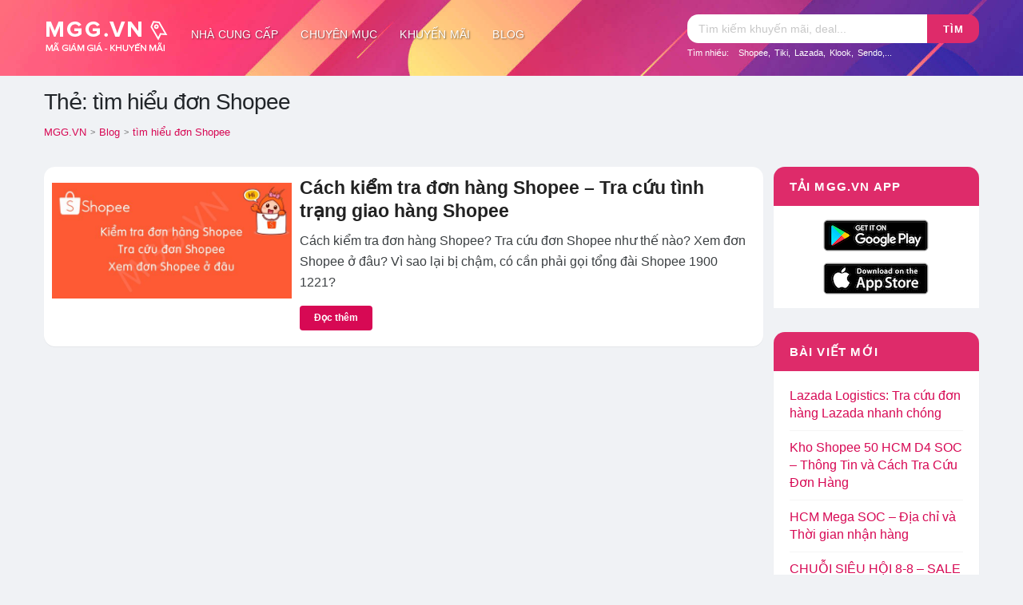

--- FILE ---
content_type: text/html; charset=UTF-8
request_url: https://mgg.vn/tag/tim-hieu-don-shopee/
body_size: 16854
content:
<!DOCTYPE html>
<html lang="vi" xmlns:og="http://opengraphprotocol.org/schema/" xmlns:fb="http://www.facebook.com/2008/fbml">
<head>
    <meta charset="UTF-8">
    <meta name="viewport" content="width=device-width, initial-scale=1">
    <link rel="profile" href="http://gmpg.org/xfn/11">
    <link rel="pingback" href="https://mgg.vn/xmlrpc.php">

    <link rel="apple-touch-icon" sizes="180x180" href="https://mgg.vn/images/apple-touch-icon.png">
    <link rel="icon" type="image/png" sizes="32x32" href="https://mgg.vn/images/favicon-32x32.png">
    <link rel="icon" type="image/png" sizes="16x16" href="https://mgg.vn/images/favicon-16x16.png">
    <link rel="manifest" href="https://mgg.vn/site.webmanifest">
    <link rel="mask-icon" href="https://mgg.vn/images/safari-pinned-tab.svg" color="#da3266">
    <meta name="apple-mobile-web-app-title" content="MGG.VN">
    <meta name="application-name" content="MGG.VN">
    <meta name="msapplication-TileColor" content="#da3266">
    <meta name="msapplication-TileImage" content="https://mgg.vn/images/mstile-144x144.png">
    <meta name="theme-color" content="#da3266">
<style type="text/css">
.sis{position:absolute;width:18px;margin:10px auto 0;text-align:center;display:inline-block;left:10px;color:#666}
.sistar,.siheart,.sipower,.siwifi,.sifrowno,.sismileo,.siclose{width:14px;height:14px;display:inline-block;padding-right:2px;margin-right:4px}
.sidown{border:solid;border-width:0 3px 3px 0;display:inline-block;padding:3px;transform:rotate(45deg);-webkit-transform:rotate(45deg);top:-3px;position:relative;left:2px}
.sicontent{width:30px;height:30px;display:inline-block}
.sifilter{position:absolute;left:0;height:100%;top:0;line-height:48px;padding:0 12px;width:40px;display:block}
</style>
    <meta name='robots' content='index, follow, max-image-preview:large, max-snippet:-1, max-video-preview:-1' />
	<style>img:is([sizes="auto" i], [sizes^="auto," i]) { contain-intrinsic-size: 3000px 1500px }</style>
	
	<!-- This site is optimized with the Yoast SEO plugin v24.5 - https://yoast.com/wordpress/plugins/seo/ -->
	<title>Tags tìm hiểu đơn Shopee - MGG.VN</title>
	<meta name="description" content="Tất cả các bài viết, tin tức, khuyến mãi liên quan đến tìm hiểu đơn Shopee" />
	<link rel="canonical" href="https://mgg.vn/tag/tim-hieu-don-shopee/" />
	<meta property="og:locale" content="vi_VN" />
	<meta property="og:type" content="article" />
	<meta property="og:title" content="Tags tìm hiểu đơn Shopee - MGG.VN" />
	<meta property="og:description" content="Tất cả các bài viết, tin tức, khuyến mãi liên quan đến tìm hiểu đơn Shopee" />
	<meta property="og:url" content="https://mgg.vn/tag/tim-hieu-don-shopee/" />
	<meta property="og:site_name" content="MGG.VN" />
	<meta property="og:image" content="https://mgg.vn/wp-content/uploads/2018/12/shopee-sale-gia-huy-diet.png" />
	<meta property="og:image:width" content="688" />
	<meta property="og:image:height" content="366" />
	<meta property="og:image:type" content="image/png" />
	<meta name="twitter:card" content="summary_large_image" />
	<script type="application/ld+json" class="yoast-schema-graph">{"@context":"https://schema.org","@graph":[{"@type":"CollectionPage","@id":"https://mgg.vn/tag/tim-hieu-don-shopee/","url":"https://mgg.vn/tag/tim-hieu-don-shopee/","name":"Tags tìm hiểu đơn Shopee - MGG.VN","isPartOf":{"@id":"https://mgg.vn/#website"},"primaryImageOfPage":{"@id":"https://mgg.vn/tag/tim-hieu-don-shopee/#primaryimage"},"image":{"@id":"https://mgg.vn/tag/tim-hieu-don-shopee/#primaryimage"},"thumbnailUrl":"https://mgg.vn/wp-content/uploads/2020/04/huong-dan-kiem-tra-don-hang-shopee.jpg","description":"Tất cả các bài viết, tin tức, khuyến mãi liên quan đến tìm hiểu đơn Shopee","breadcrumb":{"@id":"https://mgg.vn/tag/tim-hieu-don-shopee/#breadcrumb"},"inLanguage":"vi"},{"@type":"ImageObject","inLanguage":"vi","@id":"https://mgg.vn/tag/tim-hieu-don-shopee/#primaryimage","url":"https://mgg.vn/wp-content/uploads/2020/04/huong-dan-kiem-tra-don-hang-shopee.jpg","contentUrl":"https://mgg.vn/wp-content/uploads/2020/04/huong-dan-kiem-tra-don-hang-shopee.jpg","width":1240,"height":600,"caption":"Hướng dẫn kiểm tra đơn hàng Shopee tra cứu đơn Sho"},{"@type":"BreadcrumbList","@id":"https://mgg.vn/tag/tim-hieu-don-shopee/#breadcrumb","itemListElement":[{"@type":"ListItem","position":1,"name":"Home","item":"https://mgg.vn/"},{"@type":"ListItem","position":2,"name":"tìm hiểu đơn Shopee"}]},{"@type":"WebSite","@id":"https://mgg.vn/#website","url":"https://mgg.vn/","name":"MGG.VN","description":"Tổng hợp mã giảm giá, khuyến mãi mua sắm online","publisher":{"@id":"https://mgg.vn/#organization"},"potentialAction":[{"@type":"SearchAction","target":{"@type":"EntryPoint","urlTemplate":"https://mgg.vn/?s={search_term_string}"},"query-input":{"@type":"PropertyValueSpecification","valueRequired":true,"valueName":"search_term_string"}}],"inLanguage":"vi"},{"@type":"Organization","@id":"https://mgg.vn/#organization","name":"MGG","url":"https://mgg.vn/","logo":{"@type":"ImageObject","inLanguage":"vi","@id":"https://mgg.vn/#/schema/logo/image/","url":"https://mgg.vn/wp-content/uploads/2018/01/logo_mgg_header.png","contentUrl":"https://mgg.vn/wp-content/uploads/2018/01/logo_mgg_header.png","width":200,"height":80,"caption":"MGG"},"image":{"@id":"https://mgg.vn/#/schema/logo/image/"},"sameAs":["https://www.facebook.com/mggvn","https://www.linkedin.com/in/mggvn"]}]}</script>
	<!-- / Yoast SEO plugin. -->


<link rel="alternate" type="application/rss+xml" title="Dòng thông tin MGG.VN &raquo;" href="https://mgg.vn/feed/" />
<link rel="alternate" type="application/rss+xml" title="MGG.VN &raquo; Dòng bình luận" href="https://mgg.vn/comments/feed/" />
<link rel="alternate" type="application/rss+xml" title="Dòng thông tin cho Thẻ MGG.VN &raquo; tìm hiểu đơn Shopee" href="https://mgg.vn/tag/tim-hieu-don-shopee/feed/" />
<script type="text/javascript">
/* <![CDATA[ */
window._wpemojiSettings = {"baseUrl":"https:\/\/s.w.org\/images\/core\/emoji\/15.0.3\/72x72\/","ext":".png","svgUrl":"https:\/\/s.w.org\/images\/core\/emoji\/15.0.3\/svg\/","svgExt":".svg","source":{"concatemoji":"https:\/\/mgg.vn\/wp-includes\/js\/wp-emoji-release.min.js?ver=6.7.2"}};
/*! This file is auto-generated */
!function(i,n){var o,s,e;function c(e){try{var t={supportTests:e,timestamp:(new Date).valueOf()};sessionStorage.setItem(o,JSON.stringify(t))}catch(e){}}function p(e,t,n){e.clearRect(0,0,e.canvas.width,e.canvas.height),e.fillText(t,0,0);var t=new Uint32Array(e.getImageData(0,0,e.canvas.width,e.canvas.height).data),r=(e.clearRect(0,0,e.canvas.width,e.canvas.height),e.fillText(n,0,0),new Uint32Array(e.getImageData(0,0,e.canvas.width,e.canvas.height).data));return t.every(function(e,t){return e===r[t]})}function u(e,t,n){switch(t){case"flag":return n(e,"\ud83c\udff3\ufe0f\u200d\u26a7\ufe0f","\ud83c\udff3\ufe0f\u200b\u26a7\ufe0f")?!1:!n(e,"\ud83c\uddfa\ud83c\uddf3","\ud83c\uddfa\u200b\ud83c\uddf3")&&!n(e,"\ud83c\udff4\udb40\udc67\udb40\udc62\udb40\udc65\udb40\udc6e\udb40\udc67\udb40\udc7f","\ud83c\udff4\u200b\udb40\udc67\u200b\udb40\udc62\u200b\udb40\udc65\u200b\udb40\udc6e\u200b\udb40\udc67\u200b\udb40\udc7f");case"emoji":return!n(e,"\ud83d\udc26\u200d\u2b1b","\ud83d\udc26\u200b\u2b1b")}return!1}function f(e,t,n){var r="undefined"!=typeof WorkerGlobalScope&&self instanceof WorkerGlobalScope?new OffscreenCanvas(300,150):i.createElement("canvas"),a=r.getContext("2d",{willReadFrequently:!0}),o=(a.textBaseline="top",a.font="600 32px Arial",{});return e.forEach(function(e){o[e]=t(a,e,n)}),o}function t(e){var t=i.createElement("script");t.src=e,t.defer=!0,i.head.appendChild(t)}"undefined"!=typeof Promise&&(o="wpEmojiSettingsSupports",s=["flag","emoji"],n.supports={everything:!0,everythingExceptFlag:!0},e=new Promise(function(e){i.addEventListener("DOMContentLoaded",e,{once:!0})}),new Promise(function(t){var n=function(){try{var e=JSON.parse(sessionStorage.getItem(o));if("object"==typeof e&&"number"==typeof e.timestamp&&(new Date).valueOf()<e.timestamp+604800&&"object"==typeof e.supportTests)return e.supportTests}catch(e){}return null}();if(!n){if("undefined"!=typeof Worker&&"undefined"!=typeof OffscreenCanvas&&"undefined"!=typeof URL&&URL.createObjectURL&&"undefined"!=typeof Blob)try{var e="postMessage("+f.toString()+"("+[JSON.stringify(s),u.toString(),p.toString()].join(",")+"));",r=new Blob([e],{type:"text/javascript"}),a=new Worker(URL.createObjectURL(r),{name:"wpTestEmojiSupports"});return void(a.onmessage=function(e){c(n=e.data),a.terminate(),t(n)})}catch(e){}c(n=f(s,u,p))}t(n)}).then(function(e){for(var t in e)n.supports[t]=e[t],n.supports.everything=n.supports.everything&&n.supports[t],"flag"!==t&&(n.supports.everythingExceptFlag=n.supports.everythingExceptFlag&&n.supports[t]);n.supports.everythingExceptFlag=n.supports.everythingExceptFlag&&!n.supports.flag,n.DOMReady=!1,n.readyCallback=function(){n.DOMReady=!0}}).then(function(){return e}).then(function(){var e;n.supports.everything||(n.readyCallback(),(e=n.source||{}).concatemoji?t(e.concatemoji):e.wpemoji&&e.twemoji&&(t(e.twemoji),t(e.wpemoji)))}))}((window,document),window._wpemojiSettings);
/* ]]> */
</script>
<style id='wp-emoji-styles-inline-css' type='text/css'>

	img.wp-smiley, img.emoji {
		display: inline !important;
		border: none !important;
		box-shadow: none !important;
		height: 1em !important;
		width: 1em !important;
		margin: 0 0.07em !important;
		vertical-align: -0.1em !important;
		background: none !important;
		padding: 0 !important;
	}
</style>
<style id='classic-theme-styles-inline-css' type='text/css'>
/*! This file is auto-generated */
.wp-block-button__link{color:#fff;background-color:#32373c;border-radius:9999px;box-shadow:none;text-decoration:none;padding:calc(.667em + 2px) calc(1.333em + 2px);font-size:1.125em}.wp-block-file__button{background:#32373c;color:#fff;text-decoration:none}
</style>
<style id='global-styles-inline-css' type='text/css'>
:root{--wp--preset--aspect-ratio--square: 1;--wp--preset--aspect-ratio--4-3: 4/3;--wp--preset--aspect-ratio--3-4: 3/4;--wp--preset--aspect-ratio--3-2: 3/2;--wp--preset--aspect-ratio--2-3: 2/3;--wp--preset--aspect-ratio--16-9: 16/9;--wp--preset--aspect-ratio--9-16: 9/16;--wp--preset--color--black: #000000;--wp--preset--color--cyan-bluish-gray: #abb8c3;--wp--preset--color--white: #ffffff;--wp--preset--color--pale-pink: #f78da7;--wp--preset--color--vivid-red: #cf2e2e;--wp--preset--color--luminous-vivid-orange: #ff6900;--wp--preset--color--luminous-vivid-amber: #fcb900;--wp--preset--color--light-green-cyan: #7bdcb5;--wp--preset--color--vivid-green-cyan: #00d084;--wp--preset--color--pale-cyan-blue: #8ed1fc;--wp--preset--color--vivid-cyan-blue: #0693e3;--wp--preset--color--vivid-purple: #9b51e0;--wp--preset--gradient--vivid-cyan-blue-to-vivid-purple: linear-gradient(135deg,rgba(6,147,227,1) 0%,rgb(155,81,224) 100%);--wp--preset--gradient--light-green-cyan-to-vivid-green-cyan: linear-gradient(135deg,rgb(122,220,180) 0%,rgb(0,208,130) 100%);--wp--preset--gradient--luminous-vivid-amber-to-luminous-vivid-orange: linear-gradient(135deg,rgba(252,185,0,1) 0%,rgba(255,105,0,1) 100%);--wp--preset--gradient--luminous-vivid-orange-to-vivid-red: linear-gradient(135deg,rgba(255,105,0,1) 0%,rgb(207,46,46) 100%);--wp--preset--gradient--very-light-gray-to-cyan-bluish-gray: linear-gradient(135deg,rgb(238,238,238) 0%,rgb(169,184,195) 100%);--wp--preset--gradient--cool-to-warm-spectrum: linear-gradient(135deg,rgb(74,234,220) 0%,rgb(151,120,209) 20%,rgb(207,42,186) 40%,rgb(238,44,130) 60%,rgb(251,105,98) 80%,rgb(254,248,76) 100%);--wp--preset--gradient--blush-light-purple: linear-gradient(135deg,rgb(255,206,236) 0%,rgb(152,150,240) 100%);--wp--preset--gradient--blush-bordeaux: linear-gradient(135deg,rgb(254,205,165) 0%,rgb(254,45,45) 50%,rgb(107,0,62) 100%);--wp--preset--gradient--luminous-dusk: linear-gradient(135deg,rgb(255,203,112) 0%,rgb(199,81,192) 50%,rgb(65,88,208) 100%);--wp--preset--gradient--pale-ocean: linear-gradient(135deg,rgb(255,245,203) 0%,rgb(182,227,212) 50%,rgb(51,167,181) 100%);--wp--preset--gradient--electric-grass: linear-gradient(135deg,rgb(202,248,128) 0%,rgb(113,206,126) 100%);--wp--preset--gradient--midnight: linear-gradient(135deg,rgb(2,3,129) 0%,rgb(40,116,252) 100%);--wp--preset--font-size--small: 13px;--wp--preset--font-size--medium: 20px;--wp--preset--font-size--large: 36px;--wp--preset--font-size--x-large: 42px;--wp--preset--spacing--20: 0.44rem;--wp--preset--spacing--30: 0.67rem;--wp--preset--spacing--40: 1rem;--wp--preset--spacing--50: 1.5rem;--wp--preset--spacing--60: 2.25rem;--wp--preset--spacing--70: 3.38rem;--wp--preset--spacing--80: 5.06rem;--wp--preset--shadow--natural: 6px 6px 9px rgba(0, 0, 0, 0.2);--wp--preset--shadow--deep: 12px 12px 50px rgba(0, 0, 0, 0.4);--wp--preset--shadow--sharp: 6px 6px 0px rgba(0, 0, 0, 0.2);--wp--preset--shadow--outlined: 6px 6px 0px -3px rgba(255, 255, 255, 1), 6px 6px rgba(0, 0, 0, 1);--wp--preset--shadow--crisp: 6px 6px 0px rgba(0, 0, 0, 1);}:where(.is-layout-flex){gap: 0.5em;}:where(.is-layout-grid){gap: 0.5em;}body .is-layout-flex{display: flex;}.is-layout-flex{flex-wrap: wrap;align-items: center;}.is-layout-flex > :is(*, div){margin: 0;}body .is-layout-grid{display: grid;}.is-layout-grid > :is(*, div){margin: 0;}:where(.wp-block-columns.is-layout-flex){gap: 2em;}:where(.wp-block-columns.is-layout-grid){gap: 2em;}:where(.wp-block-post-template.is-layout-flex){gap: 1.25em;}:where(.wp-block-post-template.is-layout-grid){gap: 1.25em;}.has-black-color{color: var(--wp--preset--color--black) !important;}.has-cyan-bluish-gray-color{color: var(--wp--preset--color--cyan-bluish-gray) !important;}.has-white-color{color: var(--wp--preset--color--white) !important;}.has-pale-pink-color{color: var(--wp--preset--color--pale-pink) !important;}.has-vivid-red-color{color: var(--wp--preset--color--vivid-red) !important;}.has-luminous-vivid-orange-color{color: var(--wp--preset--color--luminous-vivid-orange) !important;}.has-luminous-vivid-amber-color{color: var(--wp--preset--color--luminous-vivid-amber) !important;}.has-light-green-cyan-color{color: var(--wp--preset--color--light-green-cyan) !important;}.has-vivid-green-cyan-color{color: var(--wp--preset--color--vivid-green-cyan) !important;}.has-pale-cyan-blue-color{color: var(--wp--preset--color--pale-cyan-blue) !important;}.has-vivid-cyan-blue-color{color: var(--wp--preset--color--vivid-cyan-blue) !important;}.has-vivid-purple-color{color: var(--wp--preset--color--vivid-purple) !important;}.has-black-background-color{background-color: var(--wp--preset--color--black) !important;}.has-cyan-bluish-gray-background-color{background-color: var(--wp--preset--color--cyan-bluish-gray) !important;}.has-white-background-color{background-color: var(--wp--preset--color--white) !important;}.has-pale-pink-background-color{background-color: var(--wp--preset--color--pale-pink) !important;}.has-vivid-red-background-color{background-color: var(--wp--preset--color--vivid-red) !important;}.has-luminous-vivid-orange-background-color{background-color: var(--wp--preset--color--luminous-vivid-orange) !important;}.has-luminous-vivid-amber-background-color{background-color: var(--wp--preset--color--luminous-vivid-amber) !important;}.has-light-green-cyan-background-color{background-color: var(--wp--preset--color--light-green-cyan) !important;}.has-vivid-green-cyan-background-color{background-color: var(--wp--preset--color--vivid-green-cyan) !important;}.has-pale-cyan-blue-background-color{background-color: var(--wp--preset--color--pale-cyan-blue) !important;}.has-vivid-cyan-blue-background-color{background-color: var(--wp--preset--color--vivid-cyan-blue) !important;}.has-vivid-purple-background-color{background-color: var(--wp--preset--color--vivid-purple) !important;}.has-black-border-color{border-color: var(--wp--preset--color--black) !important;}.has-cyan-bluish-gray-border-color{border-color: var(--wp--preset--color--cyan-bluish-gray) !important;}.has-white-border-color{border-color: var(--wp--preset--color--white) !important;}.has-pale-pink-border-color{border-color: var(--wp--preset--color--pale-pink) !important;}.has-vivid-red-border-color{border-color: var(--wp--preset--color--vivid-red) !important;}.has-luminous-vivid-orange-border-color{border-color: var(--wp--preset--color--luminous-vivid-orange) !important;}.has-luminous-vivid-amber-border-color{border-color: var(--wp--preset--color--luminous-vivid-amber) !important;}.has-light-green-cyan-border-color{border-color: var(--wp--preset--color--light-green-cyan) !important;}.has-vivid-green-cyan-border-color{border-color: var(--wp--preset--color--vivid-green-cyan) !important;}.has-pale-cyan-blue-border-color{border-color: var(--wp--preset--color--pale-cyan-blue) !important;}.has-vivid-cyan-blue-border-color{border-color: var(--wp--preset--color--vivid-cyan-blue) !important;}.has-vivid-purple-border-color{border-color: var(--wp--preset--color--vivid-purple) !important;}.has-vivid-cyan-blue-to-vivid-purple-gradient-background{background: var(--wp--preset--gradient--vivid-cyan-blue-to-vivid-purple) !important;}.has-light-green-cyan-to-vivid-green-cyan-gradient-background{background: var(--wp--preset--gradient--light-green-cyan-to-vivid-green-cyan) !important;}.has-luminous-vivid-amber-to-luminous-vivid-orange-gradient-background{background: var(--wp--preset--gradient--luminous-vivid-amber-to-luminous-vivid-orange) !important;}.has-luminous-vivid-orange-to-vivid-red-gradient-background{background: var(--wp--preset--gradient--luminous-vivid-orange-to-vivid-red) !important;}.has-very-light-gray-to-cyan-bluish-gray-gradient-background{background: var(--wp--preset--gradient--very-light-gray-to-cyan-bluish-gray) !important;}.has-cool-to-warm-spectrum-gradient-background{background: var(--wp--preset--gradient--cool-to-warm-spectrum) !important;}.has-blush-light-purple-gradient-background{background: var(--wp--preset--gradient--blush-light-purple) !important;}.has-blush-bordeaux-gradient-background{background: var(--wp--preset--gradient--blush-bordeaux) !important;}.has-luminous-dusk-gradient-background{background: var(--wp--preset--gradient--luminous-dusk) !important;}.has-pale-ocean-gradient-background{background: var(--wp--preset--gradient--pale-ocean) !important;}.has-electric-grass-gradient-background{background: var(--wp--preset--gradient--electric-grass) !important;}.has-midnight-gradient-background{background: var(--wp--preset--gradient--midnight) !important;}.has-small-font-size{font-size: var(--wp--preset--font-size--small) !important;}.has-medium-font-size{font-size: var(--wp--preset--font-size--medium) !important;}.has-large-font-size{font-size: var(--wp--preset--font-size--large) !important;}.has-x-large-font-size{font-size: var(--wp--preset--font-size--x-large) !important;}
:where(.wp-block-post-template.is-layout-flex){gap: 1.25em;}:where(.wp-block-post-template.is-layout-grid){gap: 1.25em;}
:where(.wp-block-columns.is-layout-flex){gap: 2em;}:where(.wp-block-columns.is-layout-grid){gap: 2em;}
:root :where(.wp-block-pullquote){font-size: 1.5em;line-height: 1.6;}
</style>
<link rel='stylesheet' id='toc-screen-css' href='https://mgg.vn/wp-content/plugins/table-of-contents-plus/screen.min.css?ver=2411.1' type='text/css' media='all' />
<link rel='stylesheet' id='wpcoupon_style-css' href='https://mgg.vn/wp-content/themes/m26/style.css?ver=1.2.6' type='text/css' media='all' />
<link rel='stylesheet' id='wpcoupon_semantic-css' href='https://mgg.vn/wp-content/themes/m26/assets/css/semantic.min.css?ver=4.2.0' type='text/css' media='all' />
<link rel='stylesheet' id='wpcoupon-mega-css' href='https://mgg.vn/wp-content/plugins/coupon-wp-megamenu-addon/css/mega.css?ver=6.7.2' type='text/css' media='all' />
<script type="text/javascript" src="https://mgg.vn/wp-includes/js/jquery/jquery.min.js?ver=3.7.1" id="jquery-core-js"></script>
<script type="text/javascript" src="https://mgg.vn/wp-includes/js/jquery/jquery-migrate.min.js?ver=3.4.1" id="jquery-migrate-js"></script>
<script type="text/javascript" src="https://mgg.vn/wp-content/themes/m26/assets/js/libs/semantic.min.js?ver=1.2.6" id="wpcoupon_semantic-js"></script>
<link rel="https://api.w.org/" href="https://mgg.vn/wp-json/" /><link rel="alternate" title="JSON" type="application/json" href="https://mgg.vn/wp-json/wp/v2/tags/8835" /><link rel="EditURI" type="application/rsd+xml" title="RSD" href="https://mgg.vn/xmlrpc.php?rsd" />
<meta name="generator" content="WordPress 6.7.2" />
<meta name="generator" content="Redux 4.5.6" /><!--[if lt IE 9]><script src="https://mgg.vn/wp-content/themes/m26/assets/js/libs/html5.min.js"></script><![endif]--><!-- Hiện không có phiên bản amphtml nào cho URL này. --><style id="st_options-dynamic-css" title="dynamic-css" class="redux-options-output">
                                #header-search .header-search-submit, 
                                .newsletter-box-wrapper.shadow-box .input .ui.button,
                                .wpu-profile-wrapper .section-heading .button,
                                input[type="reset"], input[type="submit"], input[type="submit"],
                                .site-footer .widget_newsletter .newsletter-box-wrapper.shadow-box .sidebar-social a:hover,
                                .ui.button.btn_primary,
                                .site-footer .newsletter-box-wrapper .input .ui.button,
                                .site-footer .footer-social a:hover,
                                .site-footer .widget_newsletter .newsletter-box-wrapper.shadow-box .sidebar-social a:hover,
								.coupon-filter .ui.menu .item .offer-count,
								.coupon-filter .filter-coupons-buttons .store-filter-button .offer-count,
                                .newsletter-box-wrapper.shadow-box .input .ui.button,
                                .newsletter-box-wrapper.shadow-box .sidebar-social a:hover,
                                .wpu-profile-wrapper .section-heading .button,
                                .ui.btn.btn_primary,
								.ui.button.btn_primary,
								.coupon-filter .filter-coupons-buttons .submit-coupon-button:hover,
								.coupon-filter .filter-coupons-buttons .submit-coupon-button.active,
								.coupon-filter .filter-coupons-buttons .submit-coupon-button.active:hover,
								.coupon-filter .filter-coupons-buttons .submit-coupon-button.current::after,
                                .woocommerce #respond input#submit, .woocommerce a.button, .woocommerce button.button, .woocommerce input.button, .woocommerce button.button.alt,
                                .woocommerce #respond input#submit.alt, .woocommerce a.button.alt, .woocommerce button.button.alt, .woocommerce input.button.alt
                            {background-color:#d70954;}
                                .primary-color,
                                    .primary-colored,
                                    a,
                                    .ui.breadcrumb a,
                                    .screen-reader-text:hover,
                                    .screen-reader-text:active,
                                    .screen-reader-text:focus,
                                    .st-menu a:hover,
                                    .st-menu li.current-menu-item a,
                                    .nav-user-action .st-menu .menu-box a,
                                    .popular-stores .store-name a:hover,
                                    .store-listing-item .store-thumb-link .store-name a:hover,
                                    .store-listing-item .latest-coupon .coupon-title a,
                                    .store-listing-item .coupon-save:hover,
                                    .store-listing-item .coupon-saved,
                                    .coupon-modal .coupon-content .user-ratting .ui.button:hover i,
                                    .coupon-modal .coupon-content .show-detail a:hover,
                                    .coupon-modal .coupon-content .show-detail .show-detail-on,
                                    .coupon-modal .coupon-footer ul li a:hover,
                                    .coupon-listing-item .coupon-detail .user-ratting .ui.button:hover i,
                                    .coupon-listing-item .coupon-detail .user-ratting .ui.button.active i,
                                    .coupon-listing-item .coupon-listing-footer ul li a:hover, .coupon-listing-item .coupon-listing-footer ul li a.active,
                                    .coupon-listing-item .coupon-exclusive strong i,
                                    .cate-az a:hover,
                                    .cate-az .cate-parent > a,
                                    .site-footer a:hover,
                                    .site-breadcrumb .ui.breadcrumb a.section,
                                    .single-store-header .add-favorite:hover,
                                    .wpu-profile-wrapper .wpu-form-sidebar li a:hover,
                                    .ui.comments .comment a.author:hover       
                                {color:#d70954;}
                                textarea:focus,
                                input[type="date"]:focus,
                                input[type="datetime"]:focus,
                                input[type="datetime-local"]:focus,
                                input[type="email"]:focus,
                                input[type="month"]:focus,
                                input[type="number"]:focus,
                                input[type="password"]:focus,
                                input[type="search"]:focus,
                                input[type="tel"]:focus,
                                input[type="text"]:focus,
                                input[type="time"]:focus,
                                input[type="url"]:focus,
                                input[type="week"]:focus
                            {border-color:#d70954;}
                                .sf-arrows > li > .sf-with-ul:focus:after,
                                .sf-arrows > li:hover > .sf-with-ul:after,
                                .sf-arrows > .sfHover > .sf-with-ul:after
                            {border-top-color:#d70954;}
                                .sf-arrows ul li > .sf-with-ul:focus:after,
                                .sf-arrows ul li:hover > .sf-with-ul:after,
                                .sf-arrows ul .sfHover > .sf-with-ul:after,
                                .entry-content blockquote
							{border-left-color:#d70954;}
								.coupon-filter .filter-coupons-buttons .submit-coupon-button.current::after
							{border-bottom-color:#d70954;}
								.coupon-filter .filter-coupons-buttons .submit-coupon-button.current::after
							{border-right-color:#d70954;}
                               .ui.btn,
                               .ui.btn:hover,
                               .ui.btn.btn_secondary,
                               .coupon-button-type .coupon-deal, .coupon-button-type .coupon-print, 
							   .coupon-button-type .coupon-code .get-code,
							   .coupon-filter .filter-coupons-buttons .submit-coupon-button.active.current
                            {background-color:#ff3300;}
                                .a:hover,
                                .secondary-color,
                               .nav-user-action .st-menu .menu-box a:hover,
                               .store-listing-item .latest-coupon .coupon-title a:hover,
                               .ui.breadcrumb a:hover
                            {color:#ff3300;}
                                .store-thumb a:hover,
                                .coupon-modal .coupon-content .modal-code .code-text,
                                .single-store-header .header-thumb .header-store-thumb a:hover
                            {border-color:#ff3300;}
                                .coupon-button-type .coupon-code .get-code:after 
                            {border-left-color:#ff3300;}
                                .coupon-listing-item .c-type .c-code,
								.coupon-filter .ui.menu .item .code-count,
								.coupon-filter .filter-coupons-buttons .store-filter-button .offer-count.code-count
                            {background-color:#10b48a;}
                                .coupon-listing-item .c-type .c-sale,
								.coupon-filter .ui.menu .item .sale-count,
								.coupon-filter .filter-coupons-buttons .store-filter-button .offer-count.sale-count
                            {background-color:#c22b72;}
                                .coupon-listing-item .c-type .c-print,
								.coupon-filter .ui.menu .item .print-count,
								.coupon-filter .filter-coupons-buttons .store-filter-button .offer-count.print-count
                            {background-color:#2d3538;}body{background-color:#f0f2f5;}.primary-header{background-color:#da3266;background-repeat:no-repeat;background-attachment:scroll;background-position:center bottom;background-size:cover;}.header-highlight a .highlight-icon,.header-highlight a .highlight-text,.primary-header,.primary-header a,#header-search .search-sample a{color:#ffffff;}body, p{font-family:Arial, Helvetica, sans-serif;text-align:inherit;font-weight:400;color:#212529;font-size:16px;}h1,h2,h3,h4,h5,h6{font-family:Arial, Helvetica, sans-serif;text-align:inherit;color:#212529;}.primary-navigation .st-menu > li > a,
                                                    .nav-user-action .st-menu > li > a,
                                                    .nav-user-action .st-menu > li > ul > li > a
                                                    {font-family:Arial, Helvetica, sans-serif;font-weight:400;font-style:normal;font-size:14px;}</style><style type="text/css">.primary-header,#site-header-nav{height:auto}
.primary-header a{color: #333;}
.primary-header a:hover{color: #d70954;}
@media screen and (min-width:790px){.primary-header{height:95px}#site-header-nav{height:50px;display:inline-block;background: transparent;box-shadow:none}
.st-menu > li{padding:7px 0;}
.st-menu > li > a{padding:7px 14px;color:#fff;border-radius:1rem;text-shadow: 1px 1px 2px rgba(0,0,0,.5);}
.st-menu > li > a:hover{color:#d70954;background: #fff;text-shadow: none;}
.st-menu li.mm-enable > a:before{display:none!important}
.st-menu li.mm-enable .mm-item-content{margin-top:7px;border-radius: 1rem;left: 15%;right: 15%;}
}
@media screen and (max-width: 789px){.primary-navigation {position: absolute;top: 0;right: 20px;}.primary-navigation .st-menu{width:100%!important;display:none}}
</style>
    <script type="application/ld+json">{"@context":"http://schema.org","@type":"BreadcrumbList","itemListElement":[{"@type":"ListItem","position":1,"item":{"@id":"https://mgg.vn","name":"MGG.VN"}},{"@type":"ListItem","position":2,"item":{"@id":"https://mgg.vn/blog/","name":"Blog"}},{"@type":"ListItem","position":3,"item":{"@id":"https://mgg.vn/tag/tim-hieu-don-shopee/","name":"tìm hiểu đơn Shopee"}}]}</script>    <script async src="https://www.googletagmanager.com/gtag/js?id=UA-113545464-1"></script>
<script>window.dataLayer = window.dataLayer || [];function gtag(){dataLayer.push(arguments);}gtag('js', new Date());gtag('config', 'UA-113545464-1');</script>
<script data-ad-client="ca-pub-2859260740125600" async src="https://pagead2.googlesyndication.com/pagead/js/adsbygoogle.js"></script>
</head>
<body class="archive tag tag-tim-hieu-don-shopee tag-8835 chrome osx">
    <div id="page" class="hfeed site">
        <header id="masthead" class="ui page site-header" role="banner" itemscope="" itemtype="https://schema.org/WPHeader">
            <meta itemprop="headline" content="MGG.VN">
                        <div class="primary-header">
                <div class="container">
                    <div class="logo_area fleft">
                        <a href="https://mgg.vn/" title="MGG.VN" rel="home">
                            <img src="https://mgg.vn/wp-content/uploads/2019/02/logo_mgg_126.png" alt="MGG.VN" />
                        </a>
                    </div>

                    <div id="site-header-nav" class="site-navigation">
                        <nav class="primary-navigation clearfix fleft" role="navigation">
                            <div id="nav-toggle"><i class="sicontent" style="width:30px;height:30px;"><svg aria-hidden="true" xmlns="http://www.w3.org/2000/svg" viewBox="0 0 448 512"><path fill="currentColor" d="M16 132h416c8.837 0 16-7.163 16-16V76c0-8.837-7.163-16-16-16H16C7.163 60 0 67.163 0 76v40c0 8.837 7.163 16 16 16zm0 160h416c8.837 0 16-7.163 16-16v-40c0-8.837-7.163-16-16-16H16c-8.837 0-16 7.163-16 16v40c0 8.837 7.163 16 16 16zm0 160h416c8.837 0 16-7.163 16-16v-40c0-8.837-7.163-16-16-16H16c-8.837 0-16 7.163-16 16v40c0 8.837 7.163 16 16 16z"/></svg></i></div>
                            <ul class="st-menu">
                                <li id="close_st_menu"><a href="#"><span class="close"></span></a></li>
                                <li id="menu-item-5" class="menu-item menu-item-type-custom menu-item-object-custom menu-item-5 mm-enable menu-item-has-children"><a href="#">Nhà cung cấp</a><div class="mm-item-content" id="mm-item-id-5"><div class="mm-inner container list-categories "><ul class="mm-lists mm-col-12" data-col="4"><li><a href="https://mgg.vn/ma-giam-gia/aeoneshop/">AeonEshop</a> </li><li><a href="https://mgg.vn/ma-giam-gia/cellphones/">CellphoneS</a> </li><li><a href="https://mgg.vn/ma-giam-gia/fado/">Fado</a> </li><li><a href="https://mgg.vn/ma-giam-gia/fahasa/">Fahasa</a> </li><li><a href="https://mgg.vn/ma-giam-gia/fpt-shop/">FPT Shop</a> </li><li><a href="https://mgg.vn/ma-giam-gia/grab/">Grab</a> </li><li><a href="https://mgg.vn/ma-giam-gia/klook/">Klook</a> </li><li><a href="https://mgg.vn/ma-giam-gia/lazada/">Lazada</a> </li><li><a href="https://mgg.vn/ma-giam-gia/nguyen-kim/">Nguyễn Kim</a> </li><li><a href="https://mgg.vn/ma-giam-gia/sendo/">Sendo</a> </li><li><a href="https://mgg.vn/ma-giam-gia/shop-vnexpress/">Shop VnExpress</a> </li><li><a href="https://mgg.vn/ma-giam-gia/shopee/">Shopee</a> </li><li><a href="https://mgg.vn/ma-giam-gia/tiki-vn/">Tiki</a> </li><li><a href="https://mgg.vn/ma-giam-gia/vietravel/">Vietravel</a> </li><li><a href="https://mgg.vn/ma-giam-gia/vua-bia/">Vua Bia</a> </li><li><a href="https://mgg.vn/ma-giam-gia/yes24/">Yes24</a> </li></ul></div></div></li>
<li id="menu-item-7" class="menu-item menu-item-type-custom menu-item-object-custom menu-item-7 mm-enable menu-item-has-children"><a href="#">Chuyên mục</a><div class="mm-item-content" id="mm-item-id-7"><div class="mm-inner container list-categories "><ul class="mm-lists " data-col="3"><li><a href="https://mgg.vn/khuyen-mai/am-thuc/">Ẩm thực</a> </li><li><a href="https://mgg.vn/khuyen-mai/du-lich-giai-tri/">Du lịch &amp; Giải trí</a> </li><li><a href="https://mgg.vn/khuyen-mai/dien-thoai-may-tinh-bang/">Điện thoại, Máy tính bảng</a> </li><li><a href="https://mgg.vn/khuyen-mai/dien-tu-cong-nghe/">Điện tử &amp; Công nghệ</a> </li><li><a href="https://mgg.vn/khuyen-mai/dien-tu-gia-dung/">Điện tử gia dụng</a> </li><li><a href="https://mgg.vn/khuyen-mai/gia-dung-noi-that/">Gia dụng &amp; Nội thất</a> </li><li><a href="https://mgg.vn/khuyen-mai/tap-hoa/">Tạp hóa</a> </li><li><a href="https://mgg.vn/khuyen-mai/nha-cua-doi-song/">Nhà cửa đời sống</a> </li><li><a href="https://mgg.vn/khuyen-mai/suc-khoe-lam-dep/">Sức khỏe &amp; Làm đẹp</a> </li><li><a href="https://mgg.vn/khuyen-mai/thoi-trang-phu-kien/">Thời trang &amp; Phụ kiện</a> </li><li><a href="https://mgg.vn/khuyen-mai/do-choi/">Đồ chơi</a> </li><li><a href="https://mgg.vn/khuyen-mai/me-be/">Mẹ &amp; Bé</a> </li><li><a href="https://mgg.vn/khuyen-mai/giao-duc-dao-tao/">Giáo dục &amp; Đào tạo</a> </li><li><a href="https://mgg.vn/khuyen-mai/sach/">Sách</a> </li><li><a href="https://mgg.vn/khuyen-mai/the-thao-da-ngoai/">Thể thao dã ngoại</a> </li><li><a href="https://mgg.vn/khuyen-mai/xe-may/">Xe máy</a> </li><li><a href="https://mgg.vn/khuyen-mai/tong-hop/">Tổng hợp</a> </li></ul></div></div></li>
<li id="menu-item-813" class="menu-item menu-item-type-taxonomy menu-item-object-category menu-item-813"><a href="https://mgg.vn/danh-muc/tin-khuyen-mai/">Khuyến mãi</a></li>
<li id="menu-item-4034" class="menu-item menu-item-type-post_type menu-item-object-page current_page_parent menu-item-has-children menu-item-4034"><a href="https://mgg.vn/blog/">Blog</a>
<ul class="sub-menu">
	<li id="menu-item-1432" class="menu-item menu-item-type-taxonomy menu-item-object-category menu-item-1432"><a href="https://mgg.vn/danh-muc/danh-gia/">Đánh giá</a></li>
	<li id="menu-item-354" class="menu-item menu-item-type-taxonomy menu-item-object-category menu-item-has-children menu-item-354"><a href="https://mgg.vn/danh-muc/huong-dan-mua-sam/">Hướng dẫn mua sắm</a>
	<ul class="sub-menu">
		<li id="menu-item-1278" class="menu-item menu-item-type-taxonomy menu-item-object-category menu-item-1278"><a href="https://mgg.vn/danh-muc/huong-dan-mua-sam/cellphones/">CellphoneS</a></li>
		<li id="menu-item-683" class="menu-item menu-item-type-taxonomy menu-item-object-category menu-item-683"><a href="https://mgg.vn/danh-muc/huong-dan-mua-sam/fado-vn/">Fado.vn</a></li>
		<li id="menu-item-685" class="menu-item menu-item-type-taxonomy menu-item-object-category menu-item-685"><a href="https://mgg.vn/danh-muc/huong-dan-mua-sam/lazada-vn/">Lazada.vn</a></li>
		<li id="menu-item-681" class="menu-item menu-item-type-taxonomy menu-item-object-category menu-item-681"><a href="https://mgg.vn/danh-muc/huong-dan-mua-sam/shopee/">Shopee.vn</a></li>
		<li id="menu-item-684" class="menu-item menu-item-type-taxonomy menu-item-object-category menu-item-684"><a href="https://mgg.vn/danh-muc/huong-dan-mua-sam/tiki-vn/">Tiki.vn</a></li>
	</ul>
</li>
	<li id="menu-item-1429" class="menu-item menu-item-type-taxonomy menu-item-object-category menu-item-has-children menu-item-1429"><a href="https://mgg.vn/danh-muc/huong-dan-ban-hang/">Hướng dẫn bán hàng</a>
	<ul class="sub-menu">
		<li id="menu-item-1430" class="menu-item menu-item-type-taxonomy menu-item-object-category menu-item-1430"><a href="https://mgg.vn/danh-muc/huong-dan-ban-hang/shopee-huong-dan-ban-hang/">Shopee</a></li>
		<li id="menu-item-2202" class="menu-item menu-item-type-taxonomy menu-item-object-category menu-item-2202"><a href="https://mgg.vn/danh-muc/huong-dan-ban-hang/lazada/">Lazada</a></li>
	</ul>
</li>
</ul>
</li>
                            </ul>
                        </nav> <!-- END .primary-navigation -->
                    </div> <!-- END #primary-navigation -->

                    <div class="header_right fright">
                        <form action="https://mgg.vn/" method="get" id="header-search">
                            <div class="header-search-input ui search large action input">
                                <input autocomplete="off" class="prompt" name="s" placeholder="Tìm kiếm khuyến mãi, deal..." type="text" aria-label="Tìm kiếm">
                                <button class="header-search-submit ui button">Tìm</button>
                                <div class="results"></div>
                            </div>
                            <div class="clear"></div>
                                                                    <div class="search-sample">
                                            <span>Tìm nhiều:</span><a href="https://mgg.vn/ma-giam-gia/shopee/">Shopee</a>, <a href="https://mgg.vn/ma-giam-gia/tiki-vn/">Tiki</a>, <a href="https://mgg.vn/ma-giam-gia/lazada/">Lazada</a>, <a href="https://mgg.vn/ma-giam-gia/klook/">Klook</a>, <a href="https://mgg.vn/ma-giam-gia/sendo/">Sendo</a>,...                                        </div>
                                                                </form>
                    </div>
                </div>
            </div> <!-- END .header -->
                	</header><!-- END #masthead -->
        <div id="content" class="site-content">
			<section class="page-header" style="">
				<div class="container">
					<div class="inner">
						<div class="inner-content clearfix">
							<div class="header-content">
								<h1>Thẻ: tìm hiểu đơn Shopee</h1>							</div>
							<div class="ui breadcrumb breadcrumbs"><span><a title="MGG.VN" href="https://mgg.vn" class="home"><span>MGG.VN</span></a></span><small> &gt; </small><span><a title="Blog" href="https://mgg.vn/blog/" class="post-root post post-post"><span>Blog</span></a></span><small> &gt; </small><span><a title="tìm hiểu đơn Shopee" href="https://mgg.vn/tag/tim-hieu-don-shopee/" class="archive taxonomy post_tag current-item"><span>tìm hiểu đơn Shopee</span></a></span> </div>						</div>
					</div>
				</div>
			</section>
			    <div id="content-wrap" class="container container-index right-sidebar">
        <div id="primary" class="content-area">
            <main id="main" class="site-main" role="main">
                <div class="post-entry shadow-box content-box post-104405 post type-post status-publish format-standard has-post-thumbnail hentry category-shopee tag-cach-check-don-shopee tag-cach-kiem-tra-don-hang-shopee tag-cach-kiem-tra-don-hang-tren-shopee tag-cach-kiem-tra-don-shopee tag-cach-kiem-tra-hanh-trinh-don-hang-tren-shopee tag-cach-kiem-tra-ma-van-don-shopee tag-check-don-shopee tag-check-don-shopee-o-dau tag-how-to-kiem-tra-don-shopee tag-huong-dan-kiem-tra-don-hang-shopee tag-khi-nao-shopee-giao-hang tag-kiem-tra-don-hang-giao-hang-nhanh-tren-shopee tag-kiem-tra-don-hang-o-dau tag-kiem-tra-don-hang-shopee tag-kiem-tra-don-hang-tren-shopee tag-kiem-tra-don-shopee tag-kiem-tra-don-shopee-lam-sao tag-kiem-tra-don-shopee-nhu-the-nao tag-kiem-tra-don-shopee-tren-ung-dung tag-kiem-tra-id-don-hang-shopee tag-kiem-tra-ma-van-don-shopee tag-lam-gi-de-kiem-tra-don-shopee tag-lam-sao-kiem-tra-don-shopee tag-lam-the-nao-kiem-tra-don-shopee tag-ma-van-don-shopee tag-nhu-the-nao-de-kiem-tra-don-shopee tag-tim-hieu-don-shopee tag-tra-cuu-don-ghtk-shopee tag-tra-cuu-don-giao-hang-tiet-kiem-shopee tag-tra-cuu-don-hang-shopee tag-tra-cuu-don-hang-shopee-ghn tag-tra-cuu-don-hang-shopee-ghtk tag-tra-cuu-don-hang-shopee-giao-hang-nhanh tag-tra-don-ghtk-shopee tag-tra-don-giao-hang-nhanh-shopee tag-tra-don-giao-hang-tiet-kiem-shopee tag-tra-ma-van-don-giao-hang-tiet-kiem-shopee tag-xem-don-hang-shopee-o-dau">
            <div class="post-thumbnail">
            <a href="https://mgg.vn/cach-kiem-tra-don-hang-shopee-tra-cuu-tinh-trang-giao-hang/" title="Cách kiểm tra đơn hàng Shopee &#8211; Tra cứu tình trạng giao hàng Shopee"><img width="620" height="300" src="https://mgg.vn/wp-content/uploads/2020/04/huong-dan-kiem-tra-don-hang-shopee-620x300.jpg" class="attachment-wpcoupon_blog_medium size-wpcoupon_blog_medium wp-post-image" alt="Hướng dẫn kiểm tra đơn hàng Shopee tra cứu đơn Sho" decoding="async" fetchpriority="high" srcset="https://mgg.vn/wp-content/uploads/2020/04/huong-dan-kiem-tra-don-hang-shopee-620x300.jpg 620w, https://mgg.vn/wp-content/uploads/2020/04/huong-dan-kiem-tra-don-hang-shopee-300x145.jpg 300w, https://mgg.vn/wp-content/uploads/2020/04/huong-dan-kiem-tra-don-hang-shopee-800x387.jpg 800w, https://mgg.vn/wp-content/uploads/2020/04/huong-dan-kiem-tra-don-hang-shopee-768x372.jpg 768w, https://mgg.vn/wp-content/uploads/2020/04/huong-dan-kiem-tra-don-hang-shopee-200x97.jpg 200w, https://mgg.vn/wp-content/uploads/2020/04/huong-dan-kiem-tra-don-hang-shopee-480x232.jpg 480w, https://mgg.vn/wp-content/uploads/2020/04/huong-dan-kiem-tra-don-hang-shopee.jpg 1240w" sizes="(max-width: 620px) 100vw, 620px" /></a>
        </div>

        <div class="post-info-wrap">
                <div class="post-meta">
            <div class="post-meta-data"><h2 class="post-title"><a title="Cách kiểm tra đơn hàng Shopee &#8211; Tra cứu tình trạng giao hàng Shopee" href="https://mgg.vn/cach-kiem-tra-don-hang-shopee-tra-cuu-tinh-trang-giao-hang/"> Cách kiểm tra đơn hàng Shopee &#8211; Tra cứu tình trạng giao hàng Shopee</a></h2></div>        </div>
        
       <div class="post-content">
           <p>Cách kiểm tra đơn hàng Shopee? Tra cứu đơn Shopee như thế nào? Xem đơn Shopee ở đâu? Vì sao lại bị chậm, có cần phải gọi tổng đài Shopee 1900 1221?</p>
           <a class="read-more tiny ui button btn_primary" href="https://mgg.vn/cach-kiem-tra-don-hang-shopee-tra-cuu-tinh-trang-giao-hang/" title="Đọc thêm">Đọc thêm</a>
       </div>
    </div>
</div>
            </main><!-- #main -->
        </div><!-- #primary -->

        <div id="secondary" class="widget-area sidebar" role="complementary">
    <aside id="custom_html-4" class="widget_text widget widget_custom_html"><h4 class="widget-title">Tải MGG.VN App</h4><div class="textwidget custom-html-widget"><p style="text-align:center;padding:10px 0;background:#fff">
<a href="https://bit.ly/mgg-app-android" target="_blank" title="Tải MGG.VN App Google Play Android" rel="nofollow"><img src="https://mgg.vn/wp-content/uploads/2020/04/mgg-google-play.png" alt="Tải MGG.VN App Google Play Android" width="140" height="54"></a><br><a href="https://bit.ly/mgg-app-ios" target="_blank" title="Tải MGG.VN App iOS" rel="nofollow"><img src="https://mgg.vn/wp-content/uploads/2020/04/mgg-app-store-ios.png" alt="Tải MGG.VN App iOS App Store" width="140" height="54"></a>
</p></div></aside>
		<aside id="recent-posts-6" class="widget widget_recent_entries">
		<h4 class="widget-title">Bài viết mới</h4>
		<ul>
											<li>
					<a href="https://mgg.vn/lazada-logistics-tra-cuu-don-hang-lazada-nhanh-chong/">Lazada Logistics: Tra cứu đơn hàng Lazada nhanh chóng</a>
									</li>
											<li>
					<a href="https://mgg.vn/kho-shopee-50-hcm-d4-soc-thong-tin-va-cach-tra-cuu-don-hang/">Kho Shopee 50 HCM D4 SOC &#8211; Thông Tin và Cách Tra Cứu Đơn Hàng</a>
									</li>
											<li>
					<a href="https://mgg.vn/hcm-mega-soc-dia-chi-va-thoi-gian-nhan-hang/">HCM Mega SOC &#8211; Địa chỉ và Thời gian nhận hàng</a>
									</li>
											<li>
					<a href="https://mgg.vn/chuoi-sieu-hoi-8-8-sale-he-bung-chay/">CHUỖI SIÊU HỘI 8-8 &#8211; SALE HÈ BÙNG CHÁY</a>
									</li>
											<li>
					<a href="https://mgg.vn/lazada-affiliate-va-nhung-uu-khuyet-diem-khi-tham-gia-kiem-tien-online/">Lazada Affiliate và những ưu khuyết điểm khi tham gia kiếm tiền online</a>
									</li>
					</ul>

		</aside></div>
    </div> <!-- /#content-wrap -->

		</div> <!-- END .site-content -->

        <footer id="colophon" class="site-footer footer-widgets-on" role="contentinfo">
			<div class="container">

                                    <div class="footer-widgets-area">
                        <div class="sidebar-footer footer-columns stackable ui grid clearfix">
                                                            <div id="footer-1" class="four wide column footer-column widget-area" role="complementary">
                                    <aside id="text-2" class="widget widget_text"><h3 class="widget-title">Giới thiệu</h3>			<div class="textwidget"><p>Mgg.vn là nơi chia sẻ mã giảm giá, coupon, voucher, thông tin khuyến mãi khi mua hàng online tại các website mua sắm trực tuyến lớn và uy tín tại Việt Nam.<br />
Phương châm hoạt động của MGG là mang đến cho bạn những thông tin mua sắm online Tiết kiệm tiền, tiết kiệm thời gian.</p>
<p>Liên hệ: hi@mgg.vn</p>
</div>
		</aside>
		<aside id="recent-posts-5" class="widget widget_recent_entries">
		<h3 class="widget-title">Bài viết hay</h3>
		<ul>
											<li>
					<a href="https://mgg.vn/lazada-logistics-tra-cuu-don-hang-lazada-nhanh-chong/">Lazada Logistics: Tra cứu đơn hàng Lazada nhanh chóng</a>
									</li>
											<li>
					<a href="https://mgg.vn/kho-shopee-50-hcm-d4-soc-thong-tin-va-cach-tra-cuu-don-hang/">Kho Shopee 50 HCM D4 SOC &#8211; Thông Tin và Cách Tra Cứu Đơn Hàng</a>
									</li>
											<li>
					<a href="https://mgg.vn/hcm-mega-soc-dia-chi-va-thoi-gian-nhan-hang/">HCM Mega SOC &#8211; Địa chỉ và Thời gian nhận hàng</a>
									</li>
											<li>
					<a href="https://mgg.vn/chuoi-sieu-hoi-8-8-sale-he-bung-chay/">CHUỖI SIÊU HỘI 8-8 &#8211; SALE HÈ BÙNG CHÁY</a>
									</li>
											<li>
					<a href="https://mgg.vn/lazada-affiliate-va-nhung-uu-khuyet-diem-khi-tham-gia-kiem-tien-online/">Lazada Affiliate và những ưu khuyết điểm khi tham gia kiếm tiền online</a>
									</li>
					</ul>

		</aside>                                </div>
                                                                <div id="footer-2" class="four wide column footer-column widget-area" role="complementary">
                                    <aside id="nav_menu-3" class="widget widget_nav_menu"><h3 class="widget-title">Chuyên mục nổi bật</h3><div class="menu-footer-1-container"><ul id="menu-footer-1" class="menu"><li id="menu-item-823" class="menu-item menu-item-type-taxonomy menu-item-object-coupon_category menu-item-823"><a href="https://mgg.vn/khuyen-mai/am-thuc/">Ẩm thực</a></li>
<li id="menu-item-814" class="menu-item menu-item-type-taxonomy menu-item-object-coupon_category menu-item-814"><a href="https://mgg.vn/khuyen-mai/dien-tu-cong-nghe/">Điện tử &#038; Công nghệ</a></li>
<li id="menu-item-819" class="menu-item menu-item-type-taxonomy menu-item-object-coupon_category menu-item-819"><a href="https://mgg.vn/khuyen-mai/dien-thoai-may-tinh-bang/">Điện thoại, Máy tính bảng</a></li>
<li id="menu-item-2841" class="menu-item menu-item-type-taxonomy menu-item-object-coupon_category menu-item-2841"><a href="https://mgg.vn/khuyen-mai/dien-tu-gia-dung/">Điện tử gia dụng</a></li>
<li id="menu-item-2844" class="menu-item menu-item-type-taxonomy menu-item-object-coupon_category menu-item-2844"><a href="https://mgg.vn/khuyen-mai/nha-cua-doi-song/">Nhà cửa đời sống</a></li>
<li id="menu-item-816" class="menu-item menu-item-type-taxonomy menu-item-object-coupon_category menu-item-816"><a href="https://mgg.vn/khuyen-mai/gia-dung-noi-that/">Gia dụng &#038; Nội thất</a></li>
<li id="menu-item-2846" class="menu-item menu-item-type-taxonomy menu-item-object-coupon_category menu-item-2846"><a href="https://mgg.vn/khuyen-mai/tap-hoa/">Tạp hóa</a></li>
<li id="menu-item-818" class="menu-item menu-item-type-taxonomy menu-item-object-coupon_category menu-item-818"><a href="https://mgg.vn/khuyen-mai/me-be/">Mẹ &#038; Bé</a></li>
<li id="menu-item-2842" class="menu-item menu-item-type-taxonomy menu-item-object-coupon_category menu-item-2842"><a href="https://mgg.vn/khuyen-mai/do-choi/">Đồ chơi</a></li>
<li id="menu-item-815" class="menu-item menu-item-type-taxonomy menu-item-object-coupon_category menu-item-815"><a href="https://mgg.vn/khuyen-mai/suc-khoe-lam-dep/">Sức khỏe &#038; Làm đẹp</a></li>
<li id="menu-item-817" class="menu-item menu-item-type-taxonomy menu-item-object-coupon_category menu-item-817"><a href="https://mgg.vn/khuyen-mai/thoi-trang-phu-kien/">Thời trang &#038; Phụ kiện</a></li>
<li id="menu-item-822" class="menu-item menu-item-type-taxonomy menu-item-object-coupon_category menu-item-822"><a href="https://mgg.vn/khuyen-mai/du-lich-giai-tri/">Du lịch &#038; Giải trí</a></li>
<li id="menu-item-2843" class="menu-item menu-item-type-taxonomy menu-item-object-coupon_category menu-item-2843"><a href="https://mgg.vn/khuyen-mai/khoa-hoc/">Khóa học</a></li>
<li id="menu-item-821" class="menu-item menu-item-type-taxonomy menu-item-object-coupon_category menu-item-821"><a href="https://mgg.vn/khuyen-mai/giao-duc-dao-tao/">Giáo dục &#038; Đào tạo</a></li>
<li id="menu-item-2845" class="menu-item menu-item-type-taxonomy menu-item-object-coupon_category menu-item-2845"><a href="https://mgg.vn/khuyen-mai/sach/">Sách</a></li>
<li id="menu-item-2847" class="menu-item menu-item-type-taxonomy menu-item-object-coupon_category menu-item-2847"><a href="https://mgg.vn/khuyen-mai/the-thao-da-ngoai/">Thể thao dã ngoại</a></li>
<li id="menu-item-2848" class="menu-item menu-item-type-taxonomy menu-item-object-coupon_category menu-item-2848"><a href="https://mgg.vn/khuyen-mai/xe-may/">Xe máy</a></li>
<li id="menu-item-820" class="menu-item menu-item-type-taxonomy menu-item-object-coupon_category menu-item-820"><a href="https://mgg.vn/khuyen-mai/tong-hop/">Tổng hợp</a></li>
</ul></div></aside>                                </div>
                                                                <div id="footer-3" class="four wide column footer-column widget-area" role="complementary">
                                    <aside id="nav_menu-4" class="widget widget_nav_menu"><h3 class="widget-title">Nhà cung cấp nổi bật</h3><div class="menu-footer-2-container"><ul id="menu-footer-2" class="menu"><li id="menu-item-824" class="menu-item menu-item-type-taxonomy menu-item-object-coupon_store menu-item-824"><a href="https://mgg.vn/ma-giam-gia/shopee/">Shopee</a></li>
<li id="menu-item-94742" class="menu-item menu-item-type-taxonomy menu-item-object-coupon_store menu-item-94742"><a href="https://mgg.vn/ma-giam-gia/sendo/">Sendo</a></li>
<li id="menu-item-825" class="menu-item menu-item-type-taxonomy menu-item-object-coupon_store menu-item-825"><a href="https://mgg.vn/ma-giam-gia/lazada/">Lazada</a></li>
<li id="menu-item-827" class="menu-item menu-item-type-taxonomy menu-item-object-coupon_store menu-item-827"><a href="https://mgg.vn/ma-giam-gia/tiki-vn/">Tiki</a></li>
<li id="menu-item-829" class="menu-item menu-item-type-taxonomy menu-item-object-coupon_store menu-item-829"><a href="https://mgg.vn/ma-giam-gia/yes24/">Yes24</a></li>
<li id="menu-item-94741" class="menu-item menu-item-type-taxonomy menu-item-object-coupon_store menu-item-94741"><a href="https://mgg.vn/ma-giam-gia/klook/">Klook</a></li>
<li id="menu-item-830" class="menu-item menu-item-type-taxonomy menu-item-object-coupon_store menu-item-830"><a href="https://mgg.vn/ma-giam-gia/fpt-shop/">FPT Shop</a></li>
<li id="menu-item-831" class="menu-item menu-item-type-taxonomy menu-item-object-coupon_store menu-item-831"><a href="https://mgg.vn/ma-giam-gia/fado/">Fado</a></li>
<li id="menu-item-1276" class="menu-item menu-item-type-taxonomy menu-item-object-coupon_store menu-item-1276"><a href="https://mgg.vn/ma-giam-gia/cellphones/">CellphoneS</a></li>
<li id="menu-item-1914" class="menu-item menu-item-type-taxonomy menu-item-object-coupon_store menu-item-1914"><a href="https://mgg.vn/ma-giam-gia/fahasa/">Fahasa</a></li>
<li id="menu-item-109454" class="menu-item menu-item-type-taxonomy menu-item-object-coupon_store menu-item-109454"><a href="https://mgg.vn/ma-giam-gia/grab/">Grab</a></li>
<li id="menu-item-3967" class="menu-item menu-item-type-post_type menu-item-object-page menu-item-3967"><a href="https://mgg.vn/gioi-thieu/">Giới thiệu</a></li>
<li id="menu-item-4031" class="menu-item menu-item-type-post_type menu-item-object-page current_page_parent menu-item-4031"><a href="https://mgg.vn/blog/">Blog</a></li>
<li id="menu-item-3970" class="menu-item menu-item-type-post_type menu-item-object-page menu-item-privacy-policy menu-item-3970"><a rel="privacy-policy" href="https://mgg.vn/chinh-sach-bao-mat/">Chính sách bảo mật</a></li>
<li id="menu-item-3973" class="menu-item menu-item-type-post_type menu-item-object-page menu-item-3973"><a href="https://mgg.vn/dieu-khoan-su-dung/">Điều khoản sử dụng</a></li>
<li id="menu-item-3976" class="menu-item menu-item-type-post_type menu-item-object-page menu-item-3976"><a href="https://mgg.vn/lien-he/">Liên hệ</a></li>
<li id="menu-item-189264" class="menu-item menu-item-type-post_type menu-item-object-page menu-item-189264"><a href="https://mgg.vn/shopee-games/">Shopee Games</a></li>
<li id="menu-item-323479" class="menu-item menu-item-type-post_type menu-item-object-page menu-item-323479"><a href="https://mgg.vn/lien-ket/">Liên kết hoa hồng</a></li>
<li id="menu-item-394286" class="menu-item menu-item-type-post_type menu-item-object-page menu-item-394286"><a href="https://mgg.vn/carmd/">CarMD</a></li>
<li id="menu-item-442408" class="menu-item menu-item-type-post_type menu-item-object-page menu-item-442408"><a href="https://mgg.vn/neightbor/">Neightbor</a></li>
</ul></div></aside><aside id="custom_html-2" class="widget_text widget widget_custom_html"><div class="textwidget custom-html-widget"><p><a href="//www.dmca.com/Protection/Status.aspx?ID=4623c62a-eefc-46de-8ceb-f1941007d793" title="DMCA.com Protection Status" class="dmca-badge"> <img src="https://mgg.vn/wp-content/uploads/2020/03/dmca_protected_sml_120m.png" alt="DMCA.com Protection Status"></a></p></div></aside>                                </div>
                                                                <div id="footer-4" class="four wide column footer-column widget-area" role="complementary">
                                    <aside id="tag_cloud-2" class="widget widget_tag_cloud"><h3 class="widget-title">Tìm kiếm phổ biến</h3><div class="tagcloud"><a href="https://mgg.vn/tu-khoa/code-giam-gia-cua-shopee/" class="tag-cloud-link tag-link-1675 tag-link-position-1" style="font-size: 8pt;" aria-label="code giảm giá của shopee (78 mục)">code giảm giá của shopee</a>
<a href="https://mgg.vn/tu-khoa/code-giam-gia-shopee/" class="tag-cloud-link tag-link-233 tag-link-position-2" style="font-size: 8pt;" aria-label="code giảm giá shopee (78 mục)">code giảm giá shopee</a>
<a href="https://mgg.vn/tu-khoa/code-giam-gia-shopee-vn/" class="tag-cloud-link tag-link-167 tag-link-position-3" style="font-size: 8pt;" aria-label="code giảm giá shopee.vn (78 mục)">code giảm giá shopee.vn</a>
<a href="https://mgg.vn/tu-khoa/code-shopee/" class="tag-cloud-link tag-link-202 tag-link-position-4" style="font-size: 8pt;" aria-label="code shopee (78 mục)">code shopee</a>
<a href="https://mgg.vn/tu-khoa/code-shopee-vn/" class="tag-cloud-link tag-link-203 tag-link-position-5" style="font-size: 8pt;" aria-label="code shopee.vn (78 mục)">code shopee.vn</a>
<a href="https://mgg.vn/tu-khoa/gg-shopee/" class="tag-cloud-link tag-link-7376 tag-link-position-6" style="font-size: 8pt;" aria-label="gg shopee (78 mục)">gg shopee</a>
<a href="https://mgg.vn/tu-khoa/giftcode-shopee-vn/" class="tag-cloud-link tag-link-7377 tag-link-position-7" style="font-size: 8pt;" aria-label="giftcode shopee.vn (78 mục)">giftcode shopee.vn</a>
<a href="https://mgg.vn/tu-khoa/giam-gia-shopee-vn/" class="tag-cloud-link tag-link-188 tag-link-position-8" style="font-size: 8pt;" aria-label="giảm giá shopee.vn (78 mục)">giảm giá shopee.vn</a>
<a href="https://mgg.vn/tu-khoa/khuyen-mai-shopee/" class="tag-cloud-link tag-link-158 tag-link-position-9" style="font-size: 8pt;" aria-label="khuyến mãi shopee (78 mục)">khuyến mãi shopee</a>
<a href="https://mgg.vn/tu-khoa/khuyen-mai-shopee-vn/" class="tag-cloud-link tag-link-206 tag-link-position-10" style="font-size: 8pt;" aria-label="khuyến mãi shopee.vn (78 mục)">khuyến mãi shopee.vn</a>
<a href="https://mgg.vn/tu-khoa/km-shopee/" class="tag-cloud-link tag-link-7378 tag-link-position-11" style="font-size: 8pt;" aria-label="km shopee (78 mục)">km shopee</a>
<a href="https://mgg.vn/tu-khoa/km-shopee-vn/" class="tag-cloud-link tag-link-7380 tag-link-position-12" style="font-size: 8pt;" aria-label="km shopee vn (78 mục)">km shopee vn</a>
<a href="https://mgg.vn/tu-khoa/km-shope/" class="tag-cloud-link tag-link-7379 tag-link-position-13" style="font-size: 8pt;" aria-label="km shopê (78 mục)">km shopê</a>
<a href="https://mgg.vn/tu-khoa/maa-giam-gia-cua-shopee/" class="tag-cloud-link tag-link-1676 tag-link-position-14" style="font-size: 8pt;" aria-label="maã giảm giá của shopee (78 mục)">maã giảm giá của shopee</a>
<a href="https://mgg.vn/tu-khoa/maa-giam-gia-shope/" class="tag-cloud-link tag-link-7381 tag-link-position-15" style="font-size: 8pt;" aria-label="maã giảm giá shopê (78 mục)">maã giảm giá shopê</a>
<a href="https://mgg.vn/tu-khoa/maa-khuyen-mai-shopee/" class="tag-cloud-link tag-link-1524 tag-link-position-16" style="font-size: 8pt;" aria-label="maã khuyến mãi shopee (78 mục)">maã khuyến mãi shopee</a>
<a href="https://mgg.vn/tu-khoa/mgg-shopee/" class="tag-cloud-link tag-link-157 tag-link-position-17" style="font-size: 8pt;" aria-label="mgg shopee (78 mục)">mgg shopee</a>
<a href="https://mgg.vn/tu-khoa/mgg-shopee-vn/" class="tag-cloud-link tag-link-186 tag-link-position-18" style="font-size: 8pt;" aria-label="mgg shopee.vn (78 mục)">mgg shopee.vn</a>
<a href="https://mgg.vn/tu-khoa/mgg-shopee-2019/" class="tag-cloud-link tag-link-5486 tag-link-position-19" style="font-size: 8pt;" aria-label="mgg shopee 2019 (78 mục)">mgg shopee 2019</a>
<a href="https://mgg.vn/tu-khoa/ma-giam-gia-cua-shopee/" class="tag-cloud-link tag-link-1674 tag-link-position-20" style="font-size: 8pt;" aria-label="mã giảm giá của shopee (78 mục)">mã giảm giá của shopee</a>
<a href="https://mgg.vn/tu-khoa/ma-giam-gia-shopee/" class="tag-cloud-link tag-link-159 tag-link-position-21" style="font-size: 8pt;" aria-label="mã giảm giá shopee (78 mục)">mã giảm giá shopee</a>
<a href="https://mgg.vn/tu-khoa/ma-giam-gia-shopee-vn/" class="tag-cloud-link tag-link-193 tag-link-position-22" style="font-size: 8pt;" aria-label="mã giảm giá shopee.vn (78 mục)">mã giảm giá shopee.vn</a>
<a href="https://mgg.vn/tu-khoa/ma-giam-gia-shopee-2019/" class="tag-cloud-link tag-link-5485 tag-link-position-23" style="font-size: 8pt;" aria-label="mã giảm giá shopee 2019 (78 mục)">mã giảm giá shopee 2019</a>
<a href="https://mgg.vn/tu-khoa/ma-khuyen-mai-cua-shopee/" class="tag-cloud-link tag-link-1673 tag-link-position-24" style="font-size: 8pt;" aria-label="mã khuyến mãi của shopee (78 mục)">mã khuyến mãi của shopee</a>
<a href="https://mgg.vn/tu-khoa/ma-khuyen-mai-shopee/" class="tag-cloud-link tag-link-1523 tag-link-position-25" style="font-size: 8pt;" aria-label="mã khuyến mãi shopee (78 mục)">mã khuyến mãi shopee</a>
<a href="https://mgg.vn/tu-khoa/nhan-ma-khuyen-mai-shopee/" class="tag-cloud-link tag-link-1672 tag-link-position-26" style="font-size: 8pt;" aria-label="nhận mã khuyến mãi shopee (78 mục)">nhận mã khuyến mãi shopee</a>
<a href="https://mgg.vn/tu-khoa/phieu-giam-gia-shopee/" class="tag-cloud-link tag-link-1682 tag-link-position-27" style="font-size: 8pt;" aria-label="phiếu giảm giá shopee (78 mục)">phiếu giảm giá shopee</a>
<a href="https://mgg.vn/tu-khoa/phieu-voucher-shopee/" class="tag-cloud-link tag-link-1683 tag-link-position-28" style="font-size: 8pt;" aria-label="phiếu voucher shopee (78 mục)">phiếu voucher shopee</a>
<a href="https://mgg.vn/tu-khoa/search-mgg-shopee/" class="tag-cloud-link tag-link-1874 tag-link-position-29" style="font-size: 8pt;" aria-label="search mgg shopee (78 mục)">search mgg shopee</a>
<a href="https://mgg.vn/tu-khoa/shopee/" class="tag-cloud-link tag-link-177 tag-link-position-30" style="font-size: 8pt;" aria-label="shopee (78 mục)">shopee</a>
<a href="https://mgg.vn/tu-khoa/shopee-vn/" class="tag-cloud-link tag-link-156 tag-link-position-31" style="font-size: 8pt;" aria-label="shopee.vn (78 mục)">shopee.vn</a>
<a href="https://mgg.vn/tu-khoa/shopee-code-giam-gia/" class="tag-cloud-link tag-link-7371 tag-link-position-32" style="font-size: 8pt;" aria-label="shopee code giam gia (78 mục)">shopee code giam gia</a>
<a href="https://mgg.vn/tu-khoa/shopee-giam-gia/" class="tag-cloud-link tag-link-3449 tag-link-position-33" style="font-size: 8pt;" aria-label="shopee giam gia (78 mục)">shopee giam gia</a>
<a href="https://mgg.vn/tu-khoa/shopee-km/" class="tag-cloud-link tag-link-1030 tag-link-position-34" style="font-size: 8pt;" aria-label="shopee km (78 mục)">shopee km</a>
<a href="https://mgg.vn/tu-khoa/shopee-tim-ma-ma-giam-gia-shopee/" class="tag-cloud-link tag-link-7372 tag-link-position-35" style="font-size: 8pt;" aria-label="shopee tìm mã mã giảm giá shopee (78 mục)">shopee tìm mã mã giảm giá shopee</a>
<a href="https://mgg.vn/tu-khoa/shopee-vn-code/" class="tag-cloud-link tag-link-7373 tag-link-position-36" style="font-size: 8pt;" aria-label="shopee vn code (78 mục)">shopee vn code</a>
<a href="https://mgg.vn/tu-khoa/shopee-vn-giam-gia/" class="tag-cloud-link tag-link-7374 tag-link-position-37" style="font-size: 8pt;" aria-label="shopee vn giam gia (78 mục)">shopee vn giam gia</a>
<a href="https://mgg.vn/tu-khoa/shopee-vn-khuyen-mai/" class="tag-cloud-link tag-link-3446 tag-link-position-38" style="font-size: 8pt;" aria-label="shopee vn khuyen mai (78 mục)">shopee vn khuyen mai</a>
<a href="https://mgg.vn/tu-khoa/shopee-vn-mgg/" class="tag-cloud-link tag-link-3445 tag-link-position-39" style="font-size: 8pt;" aria-label="shopee vn mgg (78 mục)">shopee vn mgg</a>
<a href="https://mgg.vn/tu-khoa/shope/" class="tag-cloud-link tag-link-178 tag-link-position-40" style="font-size: 8pt;" aria-label="shopê (78 mục)">shopê</a>
<a href="https://mgg.vn/tu-khoa/shope-vn-ma-giam-gia/" class="tag-cloud-link tag-link-7375 tag-link-position-41" style="font-size: 8pt;" aria-label="shopê vn ma giam gia (78 mục)">shopê vn ma giam gia</a>
<a href="https://mgg.vn/tu-khoa/tim-mgg-shopee/" class="tag-cloud-link tag-link-1871 tag-link-position-42" style="font-size: 8pt;" aria-label="tìm mgg shopee (78 mục)">tìm mgg shopee</a>
<a href="https://mgg.vn/tu-khoa/tim-ma-giam-gia-shopee/" class="tag-cloud-link tag-link-1870 tag-link-position-43" style="font-size: 8pt;" aria-label="tìm mã giảm giá shopee (78 mục)">tìm mã giảm giá shopee</a>
<a href="https://mgg.vn/tu-khoa/tao-ma-giam-gia-shopee/" class="tag-cloud-link tag-link-1680 tag-link-position-44" style="font-size: 8pt;" aria-label="tạo mã giảm giá shopee (78 mục)">tạo mã giảm giá shopee</a>
<a href="https://mgg.vn/tu-khoa/voucher-shopee-2019/" class="tag-cloud-link tag-link-5484 tag-link-position-45" style="font-size: 8pt;" aria-label="voucher shopee 2019 (78 mục)">voucher shopee 2019</a></div>
</aside><aside id="custom_html-5" class="widget_text widget widget_custom_html"><h3 class="widget-title">Tải MGG.VN App</h3><div class="textwidget custom-html-widget"><p style="text-align:center">
<a href="https://bit.ly/mgg-app-android" target="_blank" title="Tải MGG.VN App Google Play Android" rel="nofollow"><img src="https://mgg.vn/wp-content/uploads/2020/04/mgg-google-play.png" alt="Tải MGG.VN App Google Play Android" style="width: 130px;"></a> <a href="https://bit.ly/mgg-app-ios" target="_blank" title="Tải MGG.VN App iOS" rel="nofollow"><img src="https://mgg.vn/wp-content/uploads/2020/04/mgg-app-store-ios.png" alt="Tải MGG.VN App iOS App Store" style="width: 130px;"></a>
</p></div></aside>                                </div>
                                                        </div>
                    </div>

                
                <div class="footer_copy">
                    <p>
                        Copyright &copy; 2026 MGG.VN. All Rights Reserved.                     </p>
                </div>
            </div>
		</footer><!-- END #colophon-->

	</div><!-- END #page -->
    
    <script type="text/javascript">function kkclick(e,k,r,t){return jQuery(r,e).unbind("hover").unbind("click").removeClass("kksr-star").removeClass("orange").click(function(){return!1}),jQuery(k,e).animate({width:"0%"},400),jQuery(".kksr-legend",e).fadeOut("fast",function(){jQuery(".kksr-legend",e).html('<span style="color: green">Thank you for rating.</span>')}).fadeIn("slow"),jQuery(k,e).animate({width:t/5*100+"%"},400),!1}var kkrate=".kk-star-ratings",kkfuel=".kksr-fuel",kksta=".kksr-stars a",fuel=jQuery(kkfuel,kkrate).css("width");jQuery(kksta,kkrate).hover(function(){var a=jQuery(this).attr("href").split("#")[1];jQuery(kkfuel,kkrate).stop(!0,!0).css("width","0%"),jQuery(kksta,kkrate).each(function(e,k){var r=jQuery(this),t=r.attr("href").split("#")[1];parseInt(t)<=parseInt(a)&&(jQuery(kksta,kkrate).stop(!0,!0),r.hide().addClass("kksr-star").addClass("orange").fadeIn("fast"))})},function(){jQuery(kksta,kkrate).removeClass("kksr-star").removeClass("orange"),jQuery(kkfuel,kkrate).stop(!0,!0).animate({width:fuel},400)}).unbind("click").click(function(){return kkclick(kkrate,kkfuel,kksta,jQuery(this).attr("href").split("#")[1])});</script>
    <link rel='stylesheet' id='redux-custom-fonts-css' href='//mgg.vn/wp-content/uploads/redux/custom-fonts/fonts.css?ver=1675145311' type='text/css' media='all' />
<script type="text/javascript" id="toc-front-js-extra">
/* <![CDATA[ */
var tocplus = {"smooth_scroll":"1","visibility_show":"Hi\u1ec7n","visibility_hide":"\u1ea8n","width":"Auto"};
/* ]]> */
</script>
<script type="text/javascript" src="https://mgg.vn/wp-content/plugins/table-of-contents-plus/front.min.js?ver=2411.1" id="toc-front-js"></script>
<script type="text/javascript" id="rocket-browser-checker-js-after">
/* <![CDATA[ */
"use strict";var _createClass=function(){function defineProperties(target,props){for(var i=0;i<props.length;i++){var descriptor=props[i];descriptor.enumerable=descriptor.enumerable||!1,descriptor.configurable=!0,"value"in descriptor&&(descriptor.writable=!0),Object.defineProperty(target,descriptor.key,descriptor)}}return function(Constructor,protoProps,staticProps){return protoProps&&defineProperties(Constructor.prototype,protoProps),staticProps&&defineProperties(Constructor,staticProps),Constructor}}();function _classCallCheck(instance,Constructor){if(!(instance instanceof Constructor))throw new TypeError("Cannot call a class as a function")}var RocketBrowserCompatibilityChecker=function(){function RocketBrowserCompatibilityChecker(options){_classCallCheck(this,RocketBrowserCompatibilityChecker),this.passiveSupported=!1,this._checkPassiveOption(this),this.options=!!this.passiveSupported&&options}return _createClass(RocketBrowserCompatibilityChecker,[{key:"_checkPassiveOption",value:function(self){try{var options={get passive(){return!(self.passiveSupported=!0)}};window.addEventListener("test",null,options),window.removeEventListener("test",null,options)}catch(err){self.passiveSupported=!1}}},{key:"initRequestIdleCallback",value:function(){!1 in window&&(window.requestIdleCallback=function(cb){var start=Date.now();return setTimeout(function(){cb({didTimeout:!1,timeRemaining:function(){return Math.max(0,50-(Date.now()-start))}})},1)}),!1 in window&&(window.cancelIdleCallback=function(id){return clearTimeout(id)})}},{key:"isDataSaverModeOn",value:function(){return"connection"in navigator&&!0===navigator.connection.saveData}},{key:"supportsLinkPrefetch",value:function(){var elem=document.createElement("link");return elem.relList&&elem.relList.supports&&elem.relList.supports("prefetch")&&window.IntersectionObserver&&"isIntersecting"in IntersectionObserverEntry.prototype}},{key:"isSlowConnection",value:function(){return"connection"in navigator&&"effectiveType"in navigator.connection&&("2g"===navigator.connection.effectiveType||"slow-2g"===navigator.connection.effectiveType)}}]),RocketBrowserCompatibilityChecker}();
/* ]]> */
</script>
<script type="text/javascript" id="rocket-preload-links-js-extra">
/* <![CDATA[ */
var RocketPreloadLinksConfig = {"excludeUris":"\/(?:.+\/)?feed(?:\/(?:.+\/?)?)?$|\/(?:.+\/)?embed\/|\/(index\\.php\/)?(.*)wp\\-json(\/.*|$)|\/refer\/|\/go\/|\/recommend\/|\/recommends\/","usesTrailingSlash":"1","imageExt":"jpg|jpeg|gif|png|tiff|bmp|webp|avif|pdf|doc|docx|xls|xlsx|php","fileExt":"jpg|jpeg|gif|png|tiff|bmp|webp|avif|pdf|doc|docx|xls|xlsx|php|html|htm","siteUrl":"https:\/\/mgg.vn","onHoverDelay":"100","rateThrottle":"3"};
/* ]]> */
</script>
<script type="text/javascript" id="rocket-preload-links-js-after">
/* <![CDATA[ */
(function() {
"use strict";var r="function"==typeof Symbol&&"symbol"==typeof Symbol.iterator?function(e){return typeof e}:function(e){return e&&"function"==typeof Symbol&&e.constructor===Symbol&&e!==Symbol.prototype?"symbol":typeof e},e=function(){function i(e,t){for(var n=0;n<t.length;n++){var i=t[n];i.enumerable=i.enumerable||!1,i.configurable=!0,"value"in i&&(i.writable=!0),Object.defineProperty(e,i.key,i)}}return function(e,t,n){return t&&i(e.prototype,t),n&&i(e,n),e}}();function i(e,t){if(!(e instanceof t))throw new TypeError("Cannot call a class as a function")}var t=function(){function n(e,t){i(this,n),this.browser=e,this.config=t,this.options=this.browser.options,this.prefetched=new Set,this.eventTime=null,this.threshold=1111,this.numOnHover=0}return e(n,[{key:"init",value:function(){!this.browser.supportsLinkPrefetch()||this.browser.isDataSaverModeOn()||this.browser.isSlowConnection()||(this.regex={excludeUris:RegExp(this.config.excludeUris,"i"),images:RegExp(".("+this.config.imageExt+")$","i"),fileExt:RegExp(".("+this.config.fileExt+")$","i")},this._initListeners(this))}},{key:"_initListeners",value:function(e){-1<this.config.onHoverDelay&&document.addEventListener("mouseover",e.listener.bind(e),e.listenerOptions),document.addEventListener("mousedown",e.listener.bind(e),e.listenerOptions),document.addEventListener("touchstart",e.listener.bind(e),e.listenerOptions)}},{key:"listener",value:function(e){var t=e.target.closest("a"),n=this._prepareUrl(t);if(null!==n)switch(e.type){case"mousedown":case"touchstart":this._addPrefetchLink(n);break;case"mouseover":this._earlyPrefetch(t,n,"mouseout")}}},{key:"_earlyPrefetch",value:function(t,e,n){var i=this,r=setTimeout(function(){if(r=null,0===i.numOnHover)setTimeout(function(){return i.numOnHover=0},1e3);else if(i.numOnHover>i.config.rateThrottle)return;i.numOnHover++,i._addPrefetchLink(e)},this.config.onHoverDelay);t.addEventListener(n,function e(){t.removeEventListener(n,e,{passive:!0}),null!==r&&(clearTimeout(r),r=null)},{passive:!0})}},{key:"_addPrefetchLink",value:function(i){return this.prefetched.add(i.href),new Promise(function(e,t){var n=document.createElement("link");n.rel="prefetch",n.href=i.href,n.onload=e,n.onerror=t,document.head.appendChild(n)}).catch(function(){})}},{key:"_prepareUrl",value:function(e){if(null===e||"object"!==(void 0===e?"undefined":r(e))||!1 in e||-1===["http:","https:"].indexOf(e.protocol))return null;var t=e.href.substring(0,this.config.siteUrl.length),n=this._getPathname(e.href,t),i={original:e.href,protocol:e.protocol,origin:t,pathname:n,href:t+n};return this._isLinkOk(i)?i:null}},{key:"_getPathname",value:function(e,t){var n=t?e.substring(this.config.siteUrl.length):e;return n.startsWith("/")||(n="/"+n),this._shouldAddTrailingSlash(n)?n+"/":n}},{key:"_shouldAddTrailingSlash",value:function(e){return this.config.usesTrailingSlash&&!e.endsWith("/")&&!this.regex.fileExt.test(e)}},{key:"_isLinkOk",value:function(e){return null!==e&&"object"===(void 0===e?"undefined":r(e))&&(!this.prefetched.has(e.href)&&e.origin===this.config.siteUrl&&-1===e.href.indexOf("?")&&-1===e.href.indexOf("#")&&!this.regex.excludeUris.test(e.href)&&!this.regex.images.test(e.href))}}],[{key:"run",value:function(){"undefined"!=typeof RocketPreloadLinksConfig&&new n(new RocketBrowserCompatibilityChecker({capture:!0,passive:!0}),RocketPreloadLinksConfig).init()}}]),n}();t.run();
}());
/* ]]> */
</script>
<script type="text/javascript" src="https://mgg.vn/wp-content/themes/m26/assets/js/libs.min.js?ver=1.2.6" id="wpcoupon_libs-js"></script>
<script type="text/javascript" id="wpcoupon_global-js-extra">
/* <![CDATA[ */
var ST = {"ajax_url":"https:\/\/mgg.vn\/wp-admin\/admin-ajax.php","home_url":"https:\/\/mgg.vn\/","enable_single":"1","auto_open_coupon_modal":"1","vote_expires":"7","_wpnonce":"7e11549294","_coupon_nonce":"77f70d90be","user_logedin":"","added_favorite":"\u0110\u00e3 th\u00edch","add_favorite":"Th\u00edch c\u1eeda h\u00e0ng n\u00e0y","login_warning":"Vui l\u00f2ng \u0111\u0103ng nh\u1eadp \u0111\u1ec3 ti\u1ebfp t\u1ee5c","save_coupon":"L\u01b0u khuy\u1ebfn m\u00e3i","saved_coupon":"Khuy\u1ebfn m\u00e3i \u0111\u00e3 l\u01b0u","no_results":"Kh\u00f4ng c\u00f3 k\u1ebft qu\u1ea3...","copied":"\u0110\u00e3 copy","copy":"Copy","print_prev_tab":"0","sale_prev_tab":"1","code_prev_tab":"1","coupon_click_action":"prev","share_id":"0","header_sticky":"","my_saved_coupons":[""],"my_favorite_stores":[]};
/* ]]> */
</script>
<script type="text/javascript" src="https://mgg.vn/wp-content/themes/m26/assets/js/global.min.js?ver=1.2.6" id="wpcoupon_global-js"></script>
    <a id="button-top" href="#" title="Go to Top"><i class="bn-arrow-up"></i></a>
</body>
</html>

<!-- This website is like a Rocket, isn't it? Performance optimized by WP Rocket. Learn more: https://wp-rocket.me -->

--- FILE ---
content_type: text/html; charset=utf-8
request_url: https://www.google.com/recaptcha/api2/aframe
body_size: 267
content:
<!DOCTYPE HTML><html><head><meta http-equiv="content-type" content="text/html; charset=UTF-8"></head><body><script nonce="idZYZUuJdj6C2Mtjx6n-QQ">/** Anti-fraud and anti-abuse applications only. See google.com/recaptcha */ try{var clients={'sodar':'https://pagead2.googlesyndication.com/pagead/sodar?'};window.addEventListener("message",function(a){try{if(a.source===window.parent){var b=JSON.parse(a.data);var c=clients[b['id']];if(c){var d=document.createElement('img');d.src=c+b['params']+'&rc='+(localStorage.getItem("rc::a")?sessionStorage.getItem("rc::b"):"");window.document.body.appendChild(d);sessionStorage.setItem("rc::e",parseInt(sessionStorage.getItem("rc::e")||0)+1);localStorage.setItem("rc::h",'1769396442318');}}}catch(b){}});window.parent.postMessage("_grecaptcha_ready", "*");}catch(b){}</script></body></html>